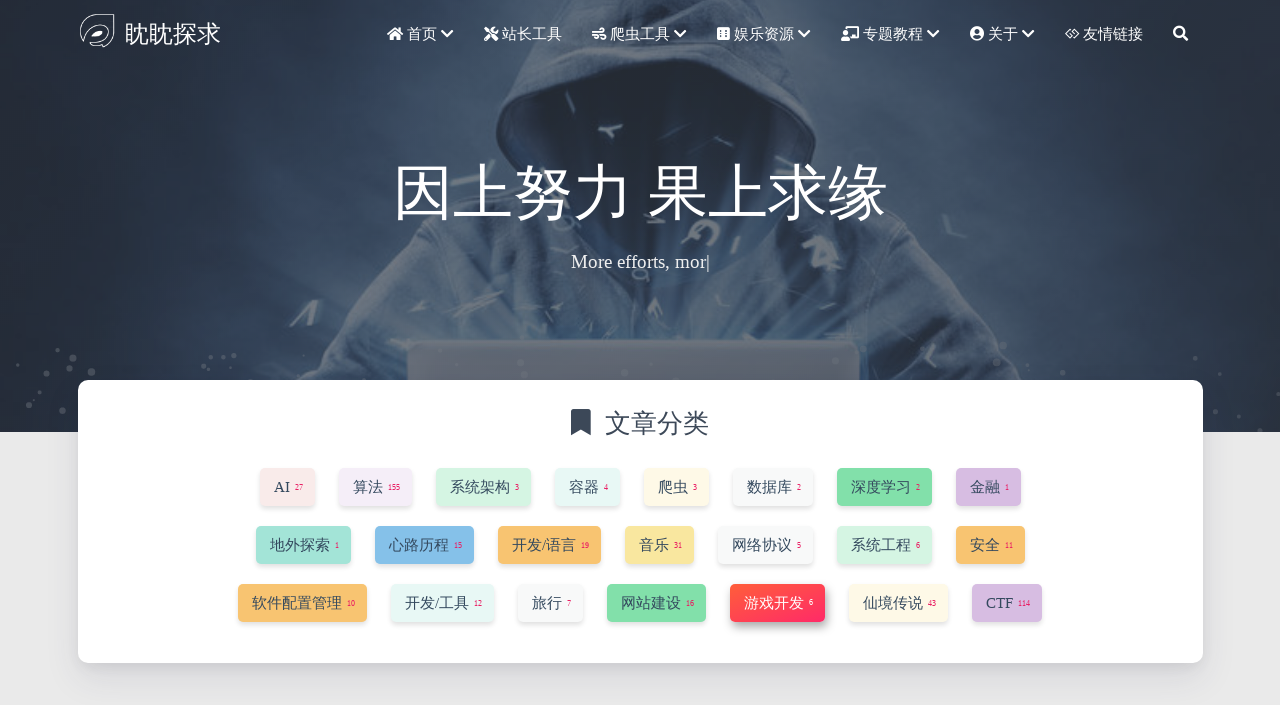

--- FILE ---
content_type: text/html; charset=utf-8
request_url: https://exp-blog.com/categories/%E6%B8%B8%E6%88%8F%E5%BC%80%E5%8F%91/
body_size: 10671
content:
<!DOCTYPE HTML>
<html lang="zh-CN">


<head>
    <meta charset="utf-8">
    <meta name="keywords" content="分类: 游戏开发, EXP BLOG IT SHARE">
    <meta name="description" content="EXP 技术博客">
    <meta http-equiv="X-UA-Compatible" content="IE=edge">
    <meta name="viewport" content="width=device-width, initial-scale=1.0, user-scalable=no">
    <meta name="renderer" content="webkit|ie-stand|ie-comp">
    <meta name="mobile-web-app-capable" content="yes">
    <meta name="format-detection" content="telephone=no">
    <meta name="apple-mobile-web-app-capable" content="yes">
    <meta name="apple-mobile-web-app-status-bar-style" content="black-translucent">
    <!-- Global site tag (gtag.js) - Google Analytics -->


    <title>分类: 游戏开发 | 眈眈探求</title>
    <link rel="icon" type="image/png" href="https://cdn.jsdelivr.net/gh/lyy289065406/exp-blog@master/favicon.png">

    <link rel="stylesheet" type="text/css" href="https://cdn.jsdelivr.net/gh/lyy289065406/exp-blog@master/libs/awesome/css/all.css">
    <link rel="stylesheet" type="text/css" href="https://cdn.jsdelivr.net/gh/lyy289065406/exp-blog@master/libs/materialize/materialize.min.css">
    <link rel="stylesheet" type="text/css" href="https://cdn.jsdelivr.net/gh/lyy289065406/exp-blog@master/libs/aos/aos.css">
    <link rel="stylesheet" type="text/css" href="https://cdn.jsdelivr.net/gh/lyy289065406/exp-blog@master/libs/animate/animate.min.css">
    <link rel="stylesheet" type="text/css" href="https://cdn.jsdelivr.net/gh/lyy289065406/exp-blog@master/libs/lightGallery/css/lightgallery.min.css">
    <link rel="stylesheet" type="text/css" href="https://cdn.jsdelivr.net/gh/lyy289065406/exp-blog@master/css/matery.css">
    <link rel="stylesheet" type="text/css" href="https://cdn.jsdelivr.net/gh/lyy289065406/exp-blog@master/css/my.css">

    <script src="https://cdn.jsdelivr.net/gh/lyy289065406/exp-blog@master/libs/jquery/jquery.min.js"></script>

    <!-- 谷歌自动广告 -->
    
        <!-- 谷歌自动广告 -->
<script async src="https://pagead2.googlesyndication.com/pagead/js/adsbygoogle.js?client=ca-pub-4642672915857408" crossorigin="anonymous"></script>

    

    <!-- 加载页面效果 -->
    <link rel="stylesheet" type="text/css" href="https://cdn.jsdelivr.net/gh/lyy289065406/exp-blog@master/css/loading.css">
<meta name="generator" content="Hexo 5.1.1"><link rel="alternate" href="/atom.xml" title="眈眈探求" type="application/atom+xml">
<link rel="stylesheet" href="/css/prism-tomorrow.css" type="text/css">
<link rel="stylesheet" href="/css/prism-line-numbers.css" type="text/css"></head>




<body>
    
    <div id="loading-box">
        <div class="loading-left-bg"></div>
        <div class="loading-right-bg"></div>
        <div class="spinner-box">
            <div class="configure-border-1">
                <div class="configure-core"></div>
            </div>
            <div class="configure-border-2">
                <div class="configure-core"></div>
            </div>
            <div class="loading-word">加载中...</div>
        </div>
    </div>
    <!-- 页面加载动画 -->
    <script>
        $(document).ready(function () {
            document.body.style.overflow = 'auto';
            document.getElementById('loading-box').classList.add("loaded")
        })
    </script>

    <header class="navbar-fixed">
    <nav id="headNav" class="bg-color nav-transparent">
        <div id="navContainer" class="nav-wrapper container">
            <div class="brand-logo">
                <a href="/" class="waves-effect waves-light">
                    
                    <img src="https://cdn.jsdelivr.net/gh/lyy289065406/exp-blog@master/medias/logo.png" class="logo-img" alt="LOGO">
                    
                    <span class="logo-span">眈眈探求</span>
                </a>
            </div>
            

<a href="#" data-target="mobile-nav" class="sidenav-trigger button-collapse"><i class="fas fa-bars"></i></a>
<ul class="right nav-menu">
  
  <li class="hide-on-med-and-down nav-item">
    
    <a href="/" class="waves-effect waves-light">

      
      <i class="fas fa-home" style="zoom: 0.6;"></i>
      
      <span>首页</span>
      <i class="fas fa-chevron-down" aria-hidden="true" style="zoom: 0.6;"></i>
    </a>
    <ul class="sub-nav menus_item_child ">
      
      <li>
        <a href="/tags">
          
          <i class="fas fa-tags" style="margin-top: -20px; zoom: 0.6;"></i>
          
          <span>标签</span>
        </a>
      </li>
      
      <li>
        <a href="/categories">
          
          <i class="fas fa-bookmark" style="margin-top: -20px; zoom: 0.6;"></i>
          
          <span>分类</span>
        </a>
      </li>
      
      <li>
        <a href="/archives">
          
          <i class="fas fa-archive" style="margin-top: -20px; zoom: 0.6;"></i>
          
          <span>归档</span>
        </a>
      </li>
      
    </ul>
    
  </li>
  
  <li class="hide-on-med-and-down nav-item">
    
    <a target="_blank" rel="noopener" href="https://exp-tools.github.io/site-package/" class="waves-effect waves-light">
      
      <i class="fas fa-tools" style="zoom: 0.6;"></i>
      
      <span>站长工具</span>
    </a>
    
  </li>
  
  <li class="hide-on-med-and-down nav-item">
    
    <a href="/" class="waves-effect waves-light">

      
      <i class="fas fa-wind" style="zoom: 0.6;"></i>
      
      <span>爬虫工具</span>
      <i class="fas fa-chevron-down" aria-hidden="true" style="zoom: 0.6;"></i>
    </a>
    <ul class="sub-nav menus_item_child ">
      
      <li>
        <a target="_blank" rel="noopener" href="https://exp-tools.github.io/threat-broadcast/">
          
          <i class="fas fa-bug" style="margin-top: -20px; zoom: 0.6;"></i>
          
          <span>威胁情报</span>
        </a>
      </li>
      
      <li>
        <a target="_blank" rel="noopener" href="https://exp-tools.github.io/steam-discount/">
          
          <i class="fab fa-steam" style="margin-top: -20px; zoom: 0.6;"></i>
          
          <span>STEAM 特惠</span>
        </a>
      </li>
      
    </ul>
    
  </li>
  
  <li class="hide-on-med-and-down nav-item">
    
    <a href="/" class="waves-effect waves-light">

      
      <i class="fas fa-dice-six" style="zoom: 0.6;"></i>
      
      <span>娱乐资源</span>
      <i class="fas fa-chevron-down" aria-hidden="true" style="zoom: 0.6;"></i>
    </a>
    <ul class="sub-nav menus_item_child ">
      
      <li>
        <a target="_blank" rel="noopener" href="https://exp-games.github.io/OldGame-Roms/">
          
          <i class="fas fa-gamepad" style="margin-top: -20px; zoom: 0.6;"></i>
          
          <span>怀旧游戏</span>
        </a>
      </li>
      
      <li>
        <a target="_blank" rel="noopener" href="https://exp-games.github.io/Pokemon-Roms/">
          
          <i class="fas fa-paw" style="margin-top: -20px; zoom: 0.6;"></i>
          
          <span>口袋妖怪</span>
        </a>
      </li>
      
      <li>
        <a target="_blank" rel="noopener" href="https://exp-res.github.io/film-tv/">
          
          <i class="fas fa-film" style="margin-top: -20px; zoom: 0.6;"></i>
          
          <span>经典影视</span>
        </a>
      </li>
      
    </ul>
    
  </li>
  
  <li class="hide-on-med-and-down nav-item">
    
    <a href="/" class="waves-effect waves-light">

      
      <i class="fas fa-chalkboard-teacher" style="zoom: 0.6;"></i>
      
      <span>专题教程</span>
      <i class="fas fa-chevron-down" aria-hidden="true" style="zoom: 0.6;"></i>
    </a>
    <ul class="sub-nav menus_item_child ">
      
      <li>
        <a href="https://exp-blog.com/categories/%E4%BB%99%E5%A2%83%E4%BC%A0%E8%AF%B4/">
          
          <i class="fas fa-gamepad" style="margin-top: -20px; zoom: 0.6;"></i>
          
          <span>仙境传说</span>
        </a>
      </li>
      
      <li>
        <a href="https://exp-blog.com/categories/AI/">
          
          <i class="fas fa-robot" style="margin-top: -20px; zoom: 0.6;"></i>
          
          <span>人工智能</span>
        </a>
      </li>
      
      <li>
        <a href="https://exp-blog.com/categories/%E9%9F%B3%E4%B9%90/">
          
          <i class="fas fa-music" style="margin-top: -20px; zoom: 0.6;"></i>
          
          <span>流行声乐</span>
        </a>
      </li>
      
      <li>
        <a href="https://exp-blog.com/safe/ctf/ctf-jie-ti-bao-gao-dao-hang/">
          
          <i class="fas fa-skull-crossbones" style="margin-top: -20px; zoom: 0.6;"></i>
          
          <span>CTF 解题报告</span>
        </a>
      </li>
      
      <li>
        <a href="https://exp-blog.com/algorithm/poj-shi-ti-fen-lei/">
          
          <i class="fas fa-square-root-alt" style="margin-top: -20px; zoom: 0.6;"></i>
          
          <span>POJ 解题报告</span>
        </a>
      </li>
      
    </ul>
    
  </li>
  
  <li class="hide-on-med-and-down nav-item">
    
    <a href="/about" class="waves-effect waves-light">

      
      <i class="fas fa-user-circle" style="zoom: 0.6;"></i>
      
      <span>关于</span>
      <i class="fas fa-chevron-down" aria-hidden="true" style="zoom: 0.6;"></i>
    </a>
    <ul class="sub-nav menus_item_child ">
      
      <li>
        <a href="/about">
          
          <i class="fas fa-user-circle" style="margin-top: -20px; zoom: 0.6;"></i>
          
          <span>关于我</span>
        </a>
      </li>
      
      <li>
        <a href="/contact">
          
          <i class="fas fa-lock" style="margin-top: -20px; zoom: 0.6;"></i>
          
          <span>文章解锁指引</span>
        </a>
      </li>
      
      <li>
        <a target="_blank" rel="noopener" href="https://github.com/sponsors/lyy289065406">
          
          <i class="fas fa-donate" style="margin-top: -20px; zoom: 0.6;"></i>
          
          <span>请我舔冻柠</span>
        </a>
      </li>
      
      <li>
        <a target="_blank" rel="noopener" href="https://lyy289065406.github.io/sponsor/">
          
          <i class="fas fa-yen-sign" style="margin-top: -20px; zoom: 0.6;"></i>
          
          <span>请我饮早茶</span>
        </a>
      </li>
      
      <li>
        <a target="_blank" rel="noopener" href="https://ko-fi.com/exppoc">
          
          <i class="fas fa-dollar-sign" style="margin-top: -20px; zoom: 0.6;"></i>
          
          <span>请我喝咖啡</span>
        </a>
      </li>
      
    </ul>
    
  </li>
  
  <li class="hide-on-med-and-down nav-item">
    
    <a href="/friends" class="waves-effect waves-light">
      
      <i class="fab fa-gg" style="zoom: 0.6;"></i>
      
      <span>友情链接</span>
    </a>
    
  </li>
  
  <li>
    <a href="#searchModal" class="modal-trigger waves-effect waves-light">
      <i id="searchIcon" class="fas fa-search" title="搜索" style="zoom: 0.85;"></i>
    </a>
  </li>
</ul>


<div id="mobile-nav" class="side-nav sidenav">

    <div class="mobile-head bg-color">
        
        <img src="https://cdn.jsdelivr.net/gh/lyy289065406/exp-blog@master/medias/logo.png" class="logo-img circle responsive-img">
        
        <div class="logo-name">眈眈探求</div>
        <div class="logo-desc">
            
            EXP 技术博客
            
        </div>
    </div>

    

    <ul class="menu-list mobile-menu-list">
        
        <li class="m-nav-item">
	  
		<a href="javascript:;">
			
				<i class="fa-fw fas fa-home"></i>
			
			首页
			<span class="m-icon"><i class="fas fa-chevron-right"></i></span>
		</a>
            <ul  style="background:  ;" >
              
                <li>

                  <a href="/tags " style="margin-left:75px">
				  
				   <i class="fa fas fa-tags" style="position: absolute;left:50px" ></i>
			      
		          <span>标签</span>
                  </a>
                </li>
              
                <li>

                  <a href="/categories " style="margin-left:75px">
				  
				   <i class="fa fas fa-bookmark" style="position: absolute;left:50px" ></i>
			      
		          <span>分类</span>
                  </a>
                </li>
              
                <li>

                  <a href="/archives " style="margin-left:75px">
				  
				   <i class="fa fas fa-archive" style="position: absolute;left:50px" ></i>
			      
		          <span>归档</span>
                  </a>
                </li>
              
            </ul>
          
        </li>
        
        <li class="m-nav-item">
	  
		<a target="_blank" rel="noopener" href="https://exp-tools.github.io/site-package/" class="waves-effect waves-light">
			
			    <i class="fa-fw fas fa-tools"></i>
			
			站长工具
		</a>
          
        </li>
        
        <li class="m-nav-item">
	  
		<a href="javascript:;">
			
				<i class="fa-fw fas fa-wind"></i>
			
			爬虫工具
			<span class="m-icon"><i class="fas fa-chevron-right"></i></span>
		</a>
            <ul  style="background:  ;" >
              
                <li>

                  <a target="_blank" rel="noopener" href="https://exp-tools.github.io/threat-broadcast/ " style="margin-left:75px">
				  
				   <i class="fa fas fa-bug" style="position: absolute;left:50px" ></i>
			      
		          <span>威胁情报</span>
                  </a>
                </li>
              
                <li>

                  <a target="_blank" rel="noopener" href="https://exp-tools.github.io/steam-discount/ " style="margin-left:75px">
				  
				   <i class="fa fab fa-steam" style="position: absolute;left:50px" ></i>
			      
		          <span>STEAM 特惠</span>
                  </a>
                </li>
              
            </ul>
          
        </li>
        
        <li class="m-nav-item">
	  
		<a href="javascript:;">
			
				<i class="fa-fw fas fa-dice-six"></i>
			
			娱乐资源
			<span class="m-icon"><i class="fas fa-chevron-right"></i></span>
		</a>
            <ul  style="background:  ;" >
              
                <li>

                  <a target="_blank" rel="noopener" href="https://exp-games.github.io/OldGame-Roms/ " style="margin-left:75px">
				  
				   <i class="fa fas fa-gamepad" style="position: absolute;left:50px" ></i>
			      
		          <span>怀旧游戏</span>
                  </a>
                </li>
              
                <li>

                  <a target="_blank" rel="noopener" href="https://exp-games.github.io/Pokemon-Roms/ " style="margin-left:75px">
				  
				   <i class="fa fas fa-paw" style="position: absolute;left:50px" ></i>
			      
		          <span>口袋妖怪</span>
                  </a>
                </li>
              
                <li>

                  <a target="_blank" rel="noopener" href="https://exp-res.github.io/film-tv/ " style="margin-left:75px">
				  
				   <i class="fa fas fa-film" style="position: absolute;left:50px" ></i>
			      
		          <span>经典影视</span>
                  </a>
                </li>
              
            </ul>
          
        </li>
        
        <li class="m-nav-item">
	  
		<a href="javascript:;">
			
				<i class="fa-fw fas fa-chalkboard-teacher"></i>
			
			专题教程
			<span class="m-icon"><i class="fas fa-chevron-right"></i></span>
		</a>
            <ul  style="background:  ;" >
              
                <li>

                  <a href="https://exp-blog.com/categories/%E4%BB%99%E5%A2%83%E4%BC%A0%E8%AF%B4/ " style="margin-left:75px">
				  
				   <i class="fa fas fa-gamepad" style="position: absolute;left:50px" ></i>
			      
		          <span>仙境传说</span>
                  </a>
                </li>
              
                <li>

                  <a href="https://exp-blog.com/categories/AI/ " style="margin-left:75px">
				  
				   <i class="fa fas fa-robot" style="position: absolute;left:50px" ></i>
			      
		          <span>人工智能</span>
                  </a>
                </li>
              
                <li>

                  <a href="https://exp-blog.com/categories/%E9%9F%B3%E4%B9%90/ " style="margin-left:75px">
				  
				   <i class="fa fas fa-music" style="position: absolute;left:50px" ></i>
			      
		          <span>流行声乐</span>
                  </a>
                </li>
              
                <li>

                  <a href="https://exp-blog.com/safe/ctf/ctf-jie-ti-bao-gao-dao-hang/ " style="margin-left:75px">
				  
				   <i class="fa fas fa-skull-crossbones" style="position: absolute;left:50px" ></i>
			      
		          <span>CTF 解题报告</span>
                  </a>
                </li>
              
                <li>

                  <a href="https://exp-blog.com/algorithm/poj-shi-ti-fen-lei/ " style="margin-left:75px">
				  
				   <i class="fa fas fa-square-root-alt" style="position: absolute;left:50px" ></i>
			      
		          <span>POJ 解题报告</span>
                  </a>
                </li>
              
            </ul>
          
        </li>
        
        <li class="m-nav-item">
	  
		<a href="javascript:;">
			
				<i class="fa-fw fas fa-user-circle"></i>
			
			关于
			<span class="m-icon"><i class="fas fa-chevron-right"></i></span>
		</a>
            <ul  style="background:  ;" >
              
                <li>

                  <a href="/about " style="margin-left:75px">
				  
				   <i class="fa fas fa-user-circle" style="position: absolute;left:50px" ></i>
			      
		          <span>关于我</span>
                  </a>
                </li>
              
                <li>

                  <a href="/contact " style="margin-left:75px">
				  
				   <i class="fa fas fa-lock" style="position: absolute;left:50px" ></i>
			      
		          <span>文章解锁指引</span>
                  </a>
                </li>
              
                <li>

                  <a target="_blank" rel="noopener" href="https://github.com/sponsors/lyy289065406 " style="margin-left:75px">
				  
				   <i class="fa fas fa-donate" style="position: absolute;left:50px" ></i>
			      
		          <span>请我舔冻柠</span>
                  </a>
                </li>
              
                <li>

                  <a target="_blank" rel="noopener" href="https://lyy289065406.github.io/sponsor/ " style="margin-left:75px">
				  
				   <i class="fa fas fa-yen-sign" style="position: absolute;left:50px" ></i>
			      
		          <span>请我饮早茶</span>
                  </a>
                </li>
              
                <li>

                  <a target="_blank" rel="noopener" href="https://ko-fi.com/exppoc " style="margin-left:75px">
				  
				   <i class="fa fas fa-dollar-sign" style="position: absolute;left:50px" ></i>
			      
		          <span>请我喝咖啡</span>
                  </a>
                </li>
              
            </ul>
          
        </li>
        
        <li class="m-nav-item">
	  
		<a href="/friends" class="waves-effect waves-light">
			
			    <i class="fa-fw fab fa-gg"></i>
			
			友情链接
		</a>
          
        </li>
        
        
        <li><div class="divider"></div></li>
        <li>
            <a href="https://github.com/lyy289065406/exp-blog" class="waves-effect waves-light" target="_blank">
                <i class="fab fa-github-square fa-fw"></i>Fork Me
            </a>
        </li>
        
    </ul>
</div>


        </div>

        
            <style>
    .nav-transparent .github-corner {
        display: none !important;
    }

    .github-corner {
        position: absolute;
        z-index: 10;
        top: 0;
        right: 0;
        border: 0;
        transform: scale(1.1);
    }

    .github-corner svg {
        color: #0f9d58;
        fill: #fff;
        height: 64px;
        width: 64px;
    }

    .github-corner:hover .octo-arm {
        animation: a 0.56s ease-in-out;
    }

    .github-corner .octo-arm {
        animation: none;
    }

    @keyframes a {
        0%,
        to {
            transform: rotate(0);
        }
        20%,
        60% {
            transform: rotate(-25deg);
        }
        40%,
        80% {
            transform: rotate(10deg);
        }
    }
</style>

<a href="https://github.com/lyy289065406/exp-blog" class="github-corner tooltipped hide-on-med-and-down" target="_blank"
   data-tooltip="Fork Me" data-position="left" data-delay="50">
    <svg viewBox="0 0 250 250" aria-hidden="true">
        <path d="M0,0 L115,115 L130,115 L142,142 L250,250 L250,0 Z"></path>
        <path d="M128.3,109.0 C113.8,99.7 119.0,89.6 119.0,89.6 C122.0,82.7 120.5,78.6 120.5,78.6 C119.2,72.0 123.4,76.3 123.4,76.3 C127.3,80.9 125.5,87.3 125.5,87.3 C122.9,97.6 130.6,101.9 134.4,103.2"
              fill="currentColor" style="transform-origin: 130px 106px;" class="octo-arm"></path>
        <path d="M115.0,115.0 C114.9,115.1 118.7,116.5 119.8,115.4 L133.7,101.6 C136.9,99.2 139.9,98.4 142.2,98.6 C133.8,88.0 127.5,74.4 143.8,58.0 C148.5,53.4 154.0,51.2 159.7,51.0 C160.3,49.4 163.2,43.6 171.4,40.1 C171.4,40.1 176.1,42.5 178.8,56.2 C183.1,58.6 187.2,61.8 190.9,65.4 C194.5,69.0 197.7,73.2 200.1,77.6 C213.8,80.2 216.3,84.9 216.3,84.9 C212.7,93.1 206.9,96.0 205.4,96.6 C205.1,102.4 203.0,107.8 198.3,112.5 C181.9,128.9 168.3,122.5 157.7,114.1 C157.9,116.9 156.7,120.9 152.7,124.9 L141.0,136.5 C139.8,137.7 141.6,141.9 141.8,141.8 Z"
              fill="currentColor" class="octo-body"></path>
    </svg>
</a>
        
    </nav>

</header>

    <div class="bg-cover pd-header about-cover">
    <div class="container">
    <div class="row">
    <div class="col s10 offset-s1 m8 offset-m2 l8 offset-l2">
        <div class="brand">
            <div class="title center-align">
                
                因上努力 果上求缘
                
            </div>

            <div class="description center-align">
                
                <span id="subtitle"></span>
                <script src="https://cdn.jsdelivr.net/npm/typed.js@2.0.11"></script>
                <script>
                    var typed = new Typed("#subtitle", {
                        strings: ['越努力，越幸运','More efforts, more fortune.'],
                        startDelay: 300,
                        typeSpeed: 100,
                        loop: true,
                        backSpeed: 50,
                        showCursor: true
                    });
                </script>
                
            </div>
        </div>
    </div>
</div>


<script>
    $('.bg-cover').css('background-image', 'url(https://cdn.jsdelivr.net/gh/lyy289065406/exp-blog@master/medias/banner/0.jpg)');
</script>


    </div>
</div>

<main class="content">

    

<div id="category-cloud" class="container chip-container">
    <div class="card">
        <div class="card-content">
            <div class="tag-title center-align">
                <i class="fas fa-bookmark"></i>&nbsp;&nbsp;文章分类
            </div>
            <div class="tag-chips">
                
                
                
                <a href="/categories/AI/" title="AI: 27">
                    <span class="chip center-align waves-effect waves-light
                             chip-default "
                            style="background-color: #F9EBEA;">AI
                        <span class="tag-length">27</span>
                    </span>
                </a>
                
                
                <a href="/categories/%E7%AE%97%E6%B3%95/" title="算法: 155">
                    <span class="chip center-align waves-effect waves-light
                             chip-default "
                            style="background-color: #F5EEF8;">算法
                        <span class="tag-length">155</span>
                    </span>
                </a>
                
                
                <a href="/categories/%E7%B3%BB%E7%BB%9F%E6%9E%B6%E6%9E%84/" title="系统架构: 3">
                    <span class="chip center-align waves-effect waves-light
                             chip-default "
                            style="background-color: #D5F5E3;">系统架构
                        <span class="tag-length">3</span>
                    </span>
                </a>
                
                
                <a href="/categories/%E5%AE%B9%E5%99%A8/" title="容器: 4">
                    <span class="chip center-align waves-effect waves-light
                             chip-default "
                            style="background-color: #E8F8F5;">容器
                        <span class="tag-length">4</span>
                    </span>
                </a>
                
                
                <a href="/categories/%E7%88%AC%E8%99%AB/" title="爬虫: 3">
                    <span class="chip center-align waves-effect waves-light
                             chip-default "
                            style="background-color: #FEF9E7;">爬虫
                        <span class="tag-length">3</span>
                    </span>
                </a>
                
                
                <a href="/categories/%E6%95%B0%E6%8D%AE%E5%BA%93/" title="数据库: 2">
                    <span class="chip center-align waves-effect waves-light
                             chip-default "
                            style="background-color: #F8F9F9;">数据库
                        <span class="tag-length">2</span>
                    </span>
                </a>
                
                
                <a href="/categories/%E6%B7%B1%E5%BA%A6%E5%AD%A6%E4%B9%A0/" title="深度学习: 2">
                    <span class="chip center-align waves-effect waves-light
                             chip-default "
                            style="background-color: #82E0AA;">深度学习
                        <span class="tag-length">2</span>
                    </span>
                </a>
                
                
                <a href="/categories/%E9%87%91%E8%9E%8D/" title="金融: 1">
                    <span class="chip center-align waves-effect waves-light
                             chip-default "
                            style="background-color: #D7BDE2;">金融
                        <span class="tag-length">1</span>
                    </span>
                </a>
                
                
                <a href="/categories/%E5%9C%B0%E5%A4%96%E6%8E%A2%E7%B4%A2/" title="地外探索: 1">
                    <span class="chip center-align waves-effect waves-light
                             chip-default "
                            style="background-color: #A3E4D7;">地外探索
                        <span class="tag-length">1</span>
                    </span>
                </a>
                
                
                <a href="/categories/%E5%BF%83%E8%B7%AF%E5%8E%86%E7%A8%8B/" title="心路历程: 15">
                    <span class="chip center-align waves-effect waves-light
                             chip-default "
                            style="background-color: #85C1E9;">心路历程
                        <span class="tag-length">15</span>
                    </span>
                </a>
                
                
                <a href="/categories/%E5%BC%80%E5%8F%91-%E8%AF%AD%E8%A8%80/" title="开发/语言: 19">
                    <span class="chip center-align waves-effect waves-light
                             chip-default "
                            style="background-color: #F8C471;">开发/语言
                        <span class="tag-length">19</span>
                    </span>
                </a>
                
                
                <a href="/categories/%E9%9F%B3%E4%B9%90/" title="音乐: 31">
                    <span class="chip center-align waves-effect waves-light
                             chip-default "
                            style="background-color: #F9E79F;">音乐
                        <span class="tag-length">31</span>
                    </span>
                </a>
                
                
                <a href="/categories/%E7%BD%91%E7%BB%9C%E5%8D%8F%E8%AE%AE/" title="网络协议: 5">
                    <span class="chip center-align waves-effect waves-light
                             chip-default "
                            style="background-color: #F8F9F9;">网络协议
                        <span class="tag-length">5</span>
                    </span>
                </a>
                
                
                <a href="/categories/%E7%B3%BB%E7%BB%9F%E5%B7%A5%E7%A8%8B/" title="系统工程: 6">
                    <span class="chip center-align waves-effect waves-light
                             chip-default "
                            style="background-color: #D5F5E3;">系统工程
                        <span class="tag-length">6</span>
                    </span>
                </a>
                
                
                <a href="/categories/%E5%AE%89%E5%85%A8/" title="安全: 11">
                    <span class="chip center-align waves-effect waves-light
                             chip-default "
                            style="background-color: #F8C471;">安全
                        <span class="tag-length">11</span>
                    </span>
                </a>
                
                
                <a href="/categories/%E8%BD%AF%E4%BB%B6%E9%85%8D%E7%BD%AE%E7%AE%A1%E7%90%86/" title="软件配置管理: 10">
                    <span class="chip center-align waves-effect waves-light
                             chip-default "
                            style="background-color: #F8C471;">软件配置管理
                        <span class="tag-length">10</span>
                    </span>
                </a>
                
                
                <a href="/categories/%E5%BC%80%E5%8F%91-%E5%B7%A5%E5%85%B7/" title="开发/工具: 12">
                    <span class="chip center-align waves-effect waves-light
                             chip-default "
                            style="background-color: #E8F8F5;">开发/工具
                        <span class="tag-length">12</span>
                    </span>
                </a>
                
                
                <a href="/categories/%E6%97%85%E8%A1%8C/" title="旅行: 7">
                    <span class="chip center-align waves-effect waves-light
                             chip-default "
                            style="background-color: #F8F9F9;">旅行
                        <span class="tag-length">7</span>
                    </span>
                </a>
                
                
                <a href="/categories/%E7%BD%91%E7%AB%99%E5%BB%BA%E8%AE%BE/" title="网站建设: 16">
                    <span class="chip center-align waves-effect waves-light
                             chip-default "
                            style="background-color: #82E0AA;">网站建设
                        <span class="tag-length">16</span>
                    </span>
                </a>
                
                
                <a href="/categories/%E6%B8%B8%E6%88%8F%E5%BC%80%E5%8F%91/" title="游戏开发: 6">
                    <span class="chip center-align waves-effect waves-light
                             chip-active "
                            style="background-color: #F5EEF8;">游戏开发
                        <span class="tag-length">6</span>
                    </span>
                </a>
                
                
                <a href="/categories/%E4%BB%99%E5%A2%83%E4%BC%A0%E8%AF%B4/" title="仙境传说: 43">
                    <span class="chip center-align waves-effect waves-light
                             chip-default "
                            style="background-color: #FEF9E7;">仙境传说
                        <span class="tag-length">43</span>
                    </span>
                </a>
                
                
                <a href="/categories/CTF/" title="CTF: 114">
                    <span class="chip center-align waves-effect waves-light
                             chip-default "
                            style="background-color: #D7BDE2;">CTF
                        <span class="tag-length">114</span>
                    </span>
                </a>
                
                
            </div>
        </div>
    </div>
</div>


    

    <article id="articles" class="container articles">
        <div class="row tags-posts">
            
            <div class="article tag-post col s12 m6 l4" data-aos="zoom-in">
                <div class="card">
                    <a href="/game/switch/retroarch-sop/">
                        <div class="card-image tag-image">
                            
                            <img src="/images/article/game/switch/RetroArch.jpg" class="responsive-img" alt="Switch RetroArch 万能模拟器安装使用笔记">
                            
                            <span class="card-title">Switch RetroArch 万能模拟器安装使用笔记</span>
                        </div>
                    </a>
                    <div class="card-content article-content">
                        <div class="summary block-with-text">
                            
                                RetroArch 覆盖了八十年代到千禧年间的大部分复古游戏系统，包括任天堂、索尼、世嘉等，可以令吃灰的 Switch 秒变怀旧经典掌机 ...
                            
                        </div>
                        <div class="publish-info">
                            <span class="publish-date">
                                <i class="far fa-clock fa-fw icon-date"></i>2025-11-01
                            </span>
                            <span class="publish-author">
                                
                                <i class="fas fa-bookmark fa-fw icon-category"></i>
                                
                                <a href="/categories/%E6%B8%B8%E6%88%8F%E5%BC%80%E5%8F%91/" class="post-category">
                                    游戏开发
                                </a>
                                
                                
                            </span>
                        </div>
                    </div>

                    
                    <div class="card-action article-tags">
                        
                            <a href="/tags/Switch/">
                                
                                    <span class="chip bg-color">Switch</span>
                                
                            </a>
                        
                            <a href="/tags/RetroArch/">
                                
                                    <span class="chip bg-color">RetroArch</span>
                                
                            </a>
                        
                            <a href="/tags/RA/">
                                
                                    <span class="chip bg-color">RA</span>
                                
                            </a>
                        
                    </div>
                    
                </div>
            </div>
            
            <div class="article tag-post col s12 m6 l4" data-aos="zoom-in">
                <div class="card">
                    <a href="/game/switch/dbi-install-games/">
                        <div class="card-image tag-image">
                            
                            <img src="/images/article/game/switch/install_games.jpg" class="responsive-img" alt="Switch 使用 DBI 安装免费游戏笔记">
                            
                            <span class="card-title">Switch 使用 DBI 安装免费游戏笔记</span>
                        </div>
                    </a>
                    <div class="card-content article-content">
                        <div class="summary block-with-text">
                            
                                Switch 压箱底吃灰太久，几乎都忘记如何安装游戏了，本文详细记录了如何使用 DBI 安装/卸载游戏的过程。
                            
                        </div>
                        <div class="publish-info">
                            <span class="publish-date">
                                <i class="far fa-clock fa-fw icon-date"></i>2025-10-25
                            </span>
                            <span class="publish-author">
                                
                                <i class="fas fa-bookmark fa-fw icon-category"></i>
                                
                                <a href="/categories/%E6%B8%B8%E6%88%8F%E5%BC%80%E5%8F%91/" class="post-category">
                                    游戏开发
                                </a>
                                
                                
                            </span>
                        </div>
                    </div>

                    
                    <div class="card-action article-tags">
                        
                            <a href="/tags/Switch/">
                                
                                    <span class="chip bg-color">Switch</span>
                                
                            </a>
                        
                            <a href="/tags/DBI/">
                                
                                    <span class="chip bg-color">DBI</span>
                                
                            </a>
                        
                            <a href="/tags/MTP/">
                                
                                    <span class="chip bg-color">MTP</span>
                                
                            </a>
                        
                    </div>
                    
                </div>
            </div>
            
            <div class="article tag-post col s12 m6 l4" data-aos="zoom-in">
                <div class="card">
                    <a href="/game/switch/atmosphere-firmware-upgrade/">
                        <div class="card-image tag-image">
                            
                            <img src="/images/article/game/switch/upgrade.jpg" class="responsive-img" alt="Switch 大气层与系统版本升级笔记">
                            
                            <span class="card-title">Switch 大气层与系统版本升级笔记</span>
                        </div>
                    </a>
                    <div class="card-content article-content">
                        <div class="summary block-with-text">
                            
                                《宝可梦传说Z-A》已于 2025-10-16 在全球同步发售，虽然支持 Switch 1/2 两个平台，但是要求系统版本至少 20.5.0 以上，因此如何升级大气层和系统版本成为了大多数同学迫切需要解决的问题 ...
                            
                        </div>
                        <div class="publish-info">
                            <span class="publish-date">
                                <i class="far fa-clock fa-fw icon-date"></i>2025-10-25
                            </span>
                            <span class="publish-author">
                                
                                <i class="fas fa-bookmark fa-fw icon-category"></i>
                                
                                <a href="/categories/%E6%B8%B8%E6%88%8F%E5%BC%80%E5%8F%91/" class="post-category">
                                    游戏开发
                                </a>
                                
                                
                            </span>
                        </div>
                    </div>

                    
                    <div class="card-action article-tags">
                        
                            <a href="/tags/Switch/">
                                
                                    <span class="chip bg-color">Switch</span>
                                
                            </a>
                        
                            <a href="/tags/Atmosphere/">
                                
                                    <span class="chip bg-color">Atmosphere</span>
                                
                            </a>
                        
                            <a href="/tags/Firmware/">
                                
                                    <span class="chip bg-color">Firmware</span>
                                
                            </a>
                        
                    </div>
                    
                </div>
            </div>
            
            <div class="article tag-post col s12 m6 l4" data-aos="zoom-in">
                <div class="card">
                    <a href="/game/oldgame/run-richman4-on-steamdeck/">
                        <div class="card-image tag-image">
                            
                            <img src="/images/article/game/oldgame/richman4.jpg" class="responsive-img" alt="如何在 SteamDeck 上运行《大富翁4》？">
                            
                            <span class="card-title">如何在 SteamDeck 上运行《大富翁4》？</span>
                        </div>
                    </a>
                    <div class="card-content article-content">
                        <div class="summary block-with-text">
                            
                                《大富翁4》是很多人童年最喜欢的多人同台桌游，前几年在 steam 上架了，本来以为能在线联机，却发现只是一次暴力移植，不但没有做平台的兼容性改造、分辨率还是 20 年前的样子，你要是不会改参数，甚至在 SteamDeck 都打不开游戏 ...
                            
                        </div>
                        <div class="publish-info">
                            <span class="publish-date">
                                <i class="far fa-clock fa-fw icon-date"></i>2024-08-12
                            </span>
                            <span class="publish-author">
                                
                                <i class="fas fa-bookmark fa-fw icon-category"></i>
                                
                                <a href="/categories/%E6%B8%B8%E6%88%8F%E5%BC%80%E5%8F%91/" class="post-category">
                                    游戏开发
                                </a>
                                
                                
                            </span>
                        </div>
                    </div>

                    
                    <div class="card-action article-tags">
                        
                            <a href="/tags/SD/">
                                
                                    <span class="chip bg-color">SD</span>
                                
                            </a>
                        
                            <a href="/tags/SteamDeck/">
                                
                                    <span class="chip bg-color">SteamDeck</span>
                                
                            </a>
                        
                            <a href="/tags/RichMan4/">
                                
                                    <span class="chip bg-color">RichMan4</span>
                                
                            </a>
                        
                            <a href="/tags/%E5%A4%A7%E5%AF%8C%E7%BF%814/">
                                
                                    <span class="chip bg-color">大富翁4</span>
                                
                            </a>
                        
                    </div>
                    
                </div>
            </div>
            
            <div class="article tag-post col s12 m6 l4" data-aos="zoom-in">
                <div class="card">
                    <a href="/game/oldgame/run-dash2-on-steamdeck/">
                        <div class="card-image tag-image">
                            
                            <img src="/images/article/game/oldgame/dash2.png" class="responsive-img" alt="掌机汉化！洛克人Dash2-庞大的遗产！">
                            
                            <span class="card-title">掌机汉化！洛克人Dash2-庞大的遗产！</span>
                        </div>
                    </a>
                    <div class="card-content article-content">
                        <div class="summary block-with-text">
                            
                                洛克人 Dash 是 CAPCOM 首次完全 3D 化的系列，尤其是 Dash2 可以说是一代神作。官方同时推出了 PSP 和 PC 两个版本，可惜只有 PC 被民间汉化了；而且之后随着官宣 Dash3 夭折、Dash 系列也被玩家遗忘，掌机汉化始终遥遥无期 ...
                            
                        </div>
                        <div class="publish-info">
                            <span class="publish-date">
                                <i class="far fa-clock fa-fw icon-date"></i>2024-08-11
                            </span>
                            <span class="publish-author">
                                
                                <i class="fas fa-bookmark fa-fw icon-category"></i>
                                
                                <a href="/categories/%E6%B8%B8%E6%88%8F%E5%BC%80%E5%8F%91/" class="post-category">
                                    游戏开发
                                </a>
                                
                                
                            </span>
                        </div>
                    </div>

                    
                    <div class="card-action article-tags">
                        
                            <a href="/tags/SD/">
                                
                                    <span class="chip bg-color">SD</span>
                                
                            </a>
                        
                            <a href="/tags/SteamDeck/">
                                
                                    <span class="chip bg-color">SteamDeck</span>
                                
                            </a>
                        
                            <a href="/tags/Dash2/">
                                
                                    <span class="chip bg-color">Dash2</span>
                                
                            </a>
                        
                            <a href="/tags/%E6%B4%9B%E5%85%8B%E4%BA%BA/">
                                
                                    <span class="chip bg-color">洛克人</span>
                                
                            </a>
                        
                    </div>
                    
                </div>
            </div>
            
            <div class="article tag-post col s12 m6 l4" data-aos="zoom-in">
                <div class="card">
                    <a href="/game/3ds/3ds-renovation-notes/">
                        <div class="card-image tag-image">
                            
                            <img src="/images/article/game/3ds/3ds.webp" class="responsive-img" alt="3DS 翻新改造笔记">
                            
                            <span class="card-title">3DS 翻新改造笔记</span>
                        </div>
                    </a>
                    <div class="card-content article-content">
                        <div class="summary block-with-text">
                            
                                最近把 8 年前吃灰的 3DS 翻出来了，打算改造为 3DS + NDS + GBA + FC 四合一掌机，因为改造过程有点心酸，特此记录下来 ...
                            
                        </div>
                        <div class="publish-info">
                            <span class="publish-date">
                                <i class="far fa-clock fa-fw icon-date"></i>2024-05-12
                            </span>
                            <span class="publish-author">
                                
                                <i class="fas fa-bookmark fa-fw icon-category"></i>
                                
                                <a href="/categories/%E6%B8%B8%E6%88%8F%E5%BC%80%E5%8F%91/" class="post-category">
                                    游戏开发
                                </a>
                                
                                
                            </span>
                        </div>
                    </div>

                    
                    <div class="card-action article-tags">
                        
                            <a href="/tags/3DS/">
                                
                                    <span class="chip bg-color">3DS</span>
                                
                            </a>
                        
                            <a href="/tags/%E7%A0%B4%E8%A7%A3/">
                                
                                    <span class="chip bg-color">破解</span>
                                
                            </a>
                        
                            <a href="/tags/%E6%94%B9%E9%80%A0/">
                                
                                    <span class="chip bg-color">改造</span>
                                
                            </a>
                        
                            <a href="/tags/%E6%A8%A1%E6%8B%9F%E5%99%A8/">
                                
                                    <span class="chip bg-color">模拟器</span>
                                
                            </a>
                        
                    </div>
                    
                </div>
            </div>
            
        </div>
    </article>
</main>




    <footer class="page-footer bg-color">
    
    <div class="container row center-align" style="margin-bottom: 15px !important;">
        <div class="col s12 m8 l8 copy-right">
            Copyright&nbsp;&copy;
            
                <span id="year">2018-2026</span>
            
            <span id="year">2018</span>
            <a href="/about" target="_blank">EXP</a>
            |&nbsp;Powered by&nbsp;<a href="https://hexo.io/" target="_blank">Hexo</a>
            |&nbsp;Theme&nbsp;<a href="https://github.com/blinkfox/hexo-theme-matery" target="_blank">Matery</a>
            <br>
            
            &nbsp;<i class="fas fa-chart-area"></i>&nbsp;站点总字数:&nbsp;<span
                class="white-color">875.8k</span>&nbsp;字
            
            
            
            
            
            
            <span id="busuanzi_container_site_pv">
                |&nbsp;<i class="far fa-eye"></i>&nbsp;总访问量:&nbsp;<span id="busuanzi_value_site_pv"
                    class="white-color"></span>&nbsp;次
            </span>
            
            
            <span id="busuanzi_container_site_uv">
                |&nbsp;<i class="fas fa-users"></i>&nbsp;总访问人数:&nbsp;<span id="busuanzi_value_site_uv"
                    class="white-color"></span>&nbsp;人
            </span>
            
            <br>
            
            <span id="sitetime">载入运行时间...</span>
            <script>
                function siteTime() {
                    var seconds = 1000;
                    var minutes = seconds * 60;
                    var hours = minutes * 60;
                    var days = hours * 24;
                    var years = days * 365;
                    var today = new Date();
                    var startYear = "2018";
                    var startMonth = "7";
                    var startDate = "1";
                    var startHour = "0";
                    var startMinute = "0";
                    var startSecond = "0";
                    var todayYear = today.getFullYear();
                    var todayMonth = today.getMonth() + 1;
                    var todayDate = today.getDate();
                    var todayHour = today.getHours();
                    var todayMinute = today.getMinutes();
                    var todaySecond = today.getSeconds();
                    var t1 = Date.UTC(startYear, startMonth, startDate, startHour, startMinute, startSecond);
                    var t2 = Date.UTC(todayYear, todayMonth, todayDate, todayHour, todayMinute, todaySecond);
                    var diff = t2 - t1;
                    var diffYears = Math.floor(diff / years);
                    var diffDays = Math.floor((diff / days) - diffYears * 365);
                    var diffHours = Math.floor((diff - (diffYears * 365 + diffDays) * days) / hours);
                    var diffMinutes = Math.floor((diff - (diffYears * 365 + diffDays) * days - diffHours * hours) /
                        minutes);
                    var diffSeconds = Math.floor((diff - (diffYears * 365 + diffDays) * days - diffHours * hours -
                        diffMinutes * minutes) / seconds);
                    if (startYear == todayYear) {
                        document.getElementById("year").innerHTML = todayYear;
                        document.getElementById("sitetime").innerHTML = "本站已安全运行 " + diffDays + " 天 " + diffHours +
                            " 小时 " + diffMinutes + " 分钟 " + diffSeconds + " 秒";
                    } else {
                        document.getElementById("year").innerHTML = startYear + " - " + todayYear;
                        document.getElementById("sitetime").innerHTML = "本站已安全运行 " + diffYears + " 年 " + diffDays +
                            " 天 " + diffHours + " 小时 " + diffMinutes + " 分钟 " + diffSeconds + " 秒";
                    }
                }
                setInterval(siteTime, 1000);
            </script>
            
            <br>
            
            <span id="icp"><img src="https://cdn.jsdelivr.net/gh/lyy289065406/exp-blog@master/medias/icp.png" style="vertical-align: text-bottom;" />
                <a href="https://beian.miit.gov.cn/" target="_blank">粤 ICP 备 00000000 号</a>
            </span>
            
        </div>
        <div class="col s12 m4 l4 social-link social-statis">
    <a href="https://github.com/lyy289065406" class="tooltipped" target="_blank" data-tooltip="访问我的 GitHub" data-position="top" data-delay="50">
        <i class="fab fa-github"></i>
    </a>



    <a href="mailto:exp.lqb@foxmail.com" class="tooltipped" target="_blank" data-tooltip="邮件联系我" data-position="top" data-delay="50">
        <i class="fas fa-envelope-open"></i>
    </a>







    <a href="tencent://AddContact/?fromId=50&fromSubId=1&subcmd=all&uin=289065406" class="tooltipped" target="_blank" data-tooltip="QQ联系我: 289065406" data-position="top" data-delay="50">
        <i class="fab fa-qq"></i>
    </a>







    <a href="javascript:;" class="wechat-link">
        <i class="fab fa-weixin"></i>
        <div class="wechat-qrcode">
            关注我的微信：
            <img src="/images/logo/exp-blog-wechat.jpg" alt="微信二维码">
        </div>
    </a>
      



    <a href="/atom.xml" class="tooltipped" target="_blank" data-tooltip="RSS 订阅" data-position="top" data-delay="50">
        <i class="fas fa-rss"></i>
    </a>

</div>
    </div>
</footer>

<div class="progress-bar"></div>


    <!-- 搜索遮罩框 -->
<div id="searchModal" class="modal">
    <div class="modal-content">
        <div class="search-header">
            <span class="title"><i class="fas fa-search"></i>&nbsp;&nbsp;搜索</span>
            <input type="search" id="searchInput" name="s" placeholder="请输入搜索的关键字"
                   class="search-input">
        </div>
        <div id="searchResult"></div>
    </div>
</div>

<script type="text/javascript">
$(function () {
    var searchFunc = function (path, search_id, content_id) {
        'use strict';
        $.ajax({
            url: path,
            dataType: "xml",
            success: function (xmlResponse) {
                // get the contents from search data
                var datas = $("entry", xmlResponse).map(function () {
                    return {
                        title: $("title", this).text(),
                        content: $("content", this).text(),
                        url: $("url", this).text()
                    };
                }).get();
                var $input = document.getElementById(search_id);
                var $resultContent = document.getElementById(content_id);
                $input.addEventListener('input', function () {
                    var str = '<ul class=\"search-result-list\">';
                    var keywords = this.value.trim().toLowerCase().split(/[\s\-]+/);
                    $resultContent.innerHTML = "";
                    if (this.value.trim().length <= 0) {
                        return;
                    }
                    // perform local searching
                    datas.forEach(function (data) {
                        var isMatch = true;
                        var data_title = data.title.trim().toLowerCase();
                        var data_content = data.content.trim().replace(/<[^>]+>/g, "").toLowerCase();
                        var data_url = data.url;
                        data_url = data_url.indexOf('/') === 0 ? data.url : '/' + data_url;
                        var index_title = -1;
                        var index_content = -1;
                        var first_occur = -1;
                        // only match artiles with not empty titles and contents
                        if (data_title !== '' && data_content !== '') {
                            keywords.forEach(function (keyword, i) {
                                index_title = data_title.indexOf(keyword);
                                index_content = data_content.indexOf(keyword);
                                if (index_title < 0 && index_content < 0) {
                                    isMatch = false;
                                } else {
                                    if (index_content < 0) {
                                        index_content = 0;
                                    }
                                    if (i === 0) {
                                        first_occur = index_content;
                                    }
                                }
                            });
                        }
                        // show search results
                        if (isMatch) {
                            str += "<li><a href='" + data_url + "' class='search-result-title'>" + data_title + "</a>";
                            var content = data.content.trim().replace(/<[^>]+>/g, "");
                            if (first_occur >= 0) {
                                // cut out 100 characters
                                var start = first_occur - 20;
                                var end = first_occur + 80;
                                if (start < 0) {
                                    start = 0;
                                }
                                if (start === 0) {
                                    end = 100;
                                }
                                if (end > content.length) {
                                    end = content.length;
                                }
                                var match_content = content.substr(start, end);
                                // highlight all keywords
                                keywords.forEach(function (keyword) {
                                    var regS = new RegExp(keyword, "gi");
                                    match_content = match_content.replace(regS, "<em class=\"search-keyword\">" + keyword + "</em>");
                                });

                                str += "<p class=\"search-result\">" + match_content + "...</p>"
                            }
                            str += "</li>";
                        }
                    });
                    str += "</ul>";
                    $resultContent.innerHTML = str;
                });
            }
        });
    };

    searchFunc('/search.xml', 'searchInput', 'searchResult');
});
</script>

    <!-- 回到顶部按钮 -->
<div id="backTop" class="top-scroll">
    <a class="btn-floating btn-large waves-effect waves-light" href="#!">
        <i class="fas fa-arrow-up"></i>
    </a>
</div>


    <script src="https://cdn.jsdelivr.net/gh/lyy289065406/exp-blog@master/libs/materialize/materialize.min.js"></script>
    <script src="https://cdn.jsdelivr.net/gh/lyy289065406/exp-blog@master/libs/masonry/masonry.pkgd.min.js"></script>
    <script src="https://cdn.jsdelivr.net/gh/lyy289065406/exp-blog@master/libs/aos/aos.js"></script>
    <script src="https://cdn.jsdelivr.net/gh/lyy289065406/exp-blog@master/libs/scrollprogress/scrollProgress.min.js"></script>
    <script src="https://cdn.jsdelivr.net/gh/lyy289065406/exp-blog@master/libs/lightGallery/js/lightgallery-all.min.js"></script>
    <script src="https://cdn.jsdelivr.net/gh/lyy289065406/exp-blog@master/js/matery.js"></script>

    <!-- Baidu Analytics -->

    <!-- Baidu Push -->

<script>
    (function () {
        var bp = document.createElement('script');
        var curProtocol = window.location.protocol.split(':')[0];
        if (curProtocol === 'https') {
            bp.src = 'https://zz.bdstatic.com/linksubmit/push.js';
        } else {
            bp.src = 'http://push.zhanzhang.baidu.com/push.js';
        }
        var s = document.getElementsByTagName("script")[0];
        s.parentNode.insertBefore(bp, s);
    })();
</script>

    
    <script src="https://cdn.jsdelivr.net/gh/lyy289065406/exp-blog@master/libs/others/clicklove.js" async="async"></script>
    
    
    <script async src="https://cdn.jsdelivr.net/gh/lyy289065406/exp-blog@master/libs/others/busuanzi.pure.mini.js"></script>
    

    

    

	
    

    

    
    <script type="text/javascript" src="https://cdn.jsdelivr.net/gh/lyy289065406/exp-blog@master/libs/background/ribbon-dynamic.js" async="async"></script>
    

    
    <script src="https://cdn.jsdelivr.net/gh/lyy289065406/exp-blog@master/libs/instantpage/instantpage.js" type="module"></script>
    

    <!-- 上升气泡特效 -->
    
        <!-- 上升气泡特效 -->
<script type="text/javascript">
    var windowWidth = $(window).width();
    document.write(
        '<script type="text/javascript" src="https://cdn.jsdelivr.net/gh/lyy289065406/exp-blog@master/libs/others/buble.js"><\/script>'
    );
</script>
    
</body>

</html>


--- FILE ---
content_type: text/html; charset=utf-8
request_url: https://www.google.com/recaptcha/api2/aframe
body_size: 268
content:
<!DOCTYPE HTML><html><head><meta http-equiv="content-type" content="text/html; charset=UTF-8"></head><body><script nonce="h4Eom2ZAtzUxrSXNFEMqIQ">/** Anti-fraud and anti-abuse applications only. See google.com/recaptcha */ try{var clients={'sodar':'https://pagead2.googlesyndication.com/pagead/sodar?'};window.addEventListener("message",function(a){try{if(a.source===window.parent){var b=JSON.parse(a.data);var c=clients[b['id']];if(c){var d=document.createElement('img');d.src=c+b['params']+'&rc='+(localStorage.getItem("rc::a")?sessionStorage.getItem("rc::b"):"");window.document.body.appendChild(d);sessionStorage.setItem("rc::e",parseInt(sessionStorage.getItem("rc::e")||0)+1);localStorage.setItem("rc::h",'1768951233600');}}}catch(b){}});window.parent.postMessage("_grecaptcha_ready", "*");}catch(b){}</script></body></html>

--- FILE ---
content_type: application/javascript; charset=utf-8
request_url: https://cdn.jsdelivr.net/gh/lyy289065406/exp-blog@master/js/matery.js
body_size: 1664
content:
$(function () {
    /**
     * 添加文章卡片hover效果.
     */
    let articleCardHover = function () {
        let animateClass = 'animated pulse';
        $('article .article').hover(function () {
            $(this).addClass(animateClass);
        }, function () {
            $(this).removeClass(animateClass);
        });
    };
    articleCardHover();

    /*菜单切换*/
    $('.sidenav').sidenav();

    /* 修复文章卡片 div 的宽度. */
    let fixPostCardWidth = function (srcId, targetId) {
        let srcDiv = $('#' + srcId);
        if (srcDiv.length === 0) {
            return;
        }

        let w = srcDiv.width();
        if (w >= 450) {
            w = w + 21;
        } else if (w >= 350 && w < 450) {
            w = w + 18;
        } else if (w >= 300 && w < 350) {
            w = w + 16;
        } else {
            w = w + 14;
        }
        $('#' + targetId).width(w);
    };

    /**
     * 修复footer部分的位置，使得在内容比较少时，footer也会在底部.
     */
    let fixFooterPosition = function () {
        $('.content').css('min-height', window.innerHeight - 165);
    };

    /**
     * 修复样式.
     */
    let fixStyles = function () {
        fixPostCardWidth('navContainer');
        fixPostCardWidth('artDetail', 'prenext-posts');
        fixFooterPosition();
    };
    fixStyles();

    /*调整屏幕宽度时重新设置文章列的宽度，修复小间距问题*/
    $(window).resize(function () {
        fixStyles();
    });

    /*初始化瀑布流布局*/
    $('#articles').masonry({
        itemSelector: '.article'
    });

    AOS.init({
        easing: 'ease-in-out-sine',
        duration: 700,
        delay: 100
    });

    /*文章内容详情的一些初始化特性*/
    let articleInit = function () {
        $('#articleContent a').attr('target', '_blank');

        $('#articleContent img').each(function () {
            let imgPath = $(this).attr('src');
            $(this).wrap('<div class="img-item" data-src="' + imgPath + '" data-sub-html=".caption"></div>');
            // 图片添加阴影
            $(this).addClass("img-shadow img-margin");
            // 图片添加字幕
            let alt = $(this).attr('alt');
            let title = $(this).attr('title');
            let captionText = "";
            // 如果alt为空，title来替
            if (alt === undefined || alt === "") {
                if (title !== undefined && title !== "") {
                    captionText = title;
                }
            } else {
                captionText = alt;
            }
            // 字幕不空，添加之
            if (captionText !== "") {
                let captionDiv = document.createElement('div');
                captionDiv.className = 'caption';
                let captionEle = document.createElement('b');
                captionEle.className = 'center-caption';
                captionEle.innerText = captionText;
                captionDiv.appendChild(captionEle);
                this.insertAdjacentElement('afterend', captionDiv)
            }
        });
        $('#articleContent, #myGallery').lightGallery({
            selector: '.img-item',
            // 启用字幕
            subHtmlSelectorRelative: true
        });

        // progress bar init
        const progressElement = window.document.querySelector('.progress-bar');
        if (progressElement) {
            new ScrollProgress((x, y) => {
                progressElement.style.width = y * 100 + '%';
            });
        }
    };
    articleInit();

    $('.modal').modal();

    /*回到顶部*/
    $('#backTop').click(function () {
        $('body,html').animate({ scrollTop: 0 }, 400);
        return false;
    });

    /*监听滚动条位置*/
    let $nav = $('#headNav');
    let $backTop = $('.top-scroll');
    // 当页面处于文章中部的时候刷新页面，因为此时无滚动，所以需要判断位置,给导航加上绿色。
    showOrHideNavBg($(window).scrollTop());
    $(window).scroll(function () {
        /* 回到顶部按钮根据滚动条的位置的显示和隐藏.*/
        let scroll = $(window).scrollTop();
        showOrHideNavBg(scroll);
    });

    function showOrHideNavBg(position) {
        let showPosition = 100;
        if (position < showPosition) {
            $nav.addClass('nav-transparent');
            $backTop.slideUp(300);
        } else {
            $nav.removeClass('nav-transparent');
            $backTop.slideDown(300);
        }
    }


    $(".nav-menu>li").hover(function () {
        $(this).children('ul').stop(true, true).show();
        $(this).addClass('nav-show').siblings('li').removeClass('nav-show');

    }, function () {
        $(this).children('ul').stop(true, true).hide();
        $('.nav-item.nav-show').removeClass('nav-show');
    })

    $('.m-nav-item>a').on('click', function () {
        if ($(this).next('ul').css('display') == "none") {
            $('.m-nav-item').children('ul').slideUp(300);
            $(this).next('ul').slideDown(100);
            $(this).parent('li').addClass('m-nav-show').siblings('li').removeClass('m-nav-show');
        } else {
            $(this).next('ul').slideUp(100);
            $('.m-nav-item.m-nav-show').removeClass('m-nav-show');
        }
    });

    // 初始化加载 tooltipped.
    $('.tooltipped').tooltip();

    // 自动启用黑夜模式
    // setTimeout(function () {
    //     if (
    //         (new Date().getHours() >= 20 || new Date().getHours() < 7) &&
    //         !$("body").hasClass("DarkMode")
    //     ) {
    //         document.body.classList.add("DarkMode");
    //         $("#sum-moon-icon").addClass("fa-sun").removeClass("fa-moon");
    //     }
    // }, 2000);

});


--- FILE ---
content_type: application/javascript; charset=utf-8
request_url: https://cdn.jsdelivr.net/gh/lyy289065406/exp-blog@master/libs/others/buble.js
body_size: 300
content:
// 上升的气泡
function buble() {
    $('.carousel-item, .pd-header').circleMagic({
        radius: 10,
        density: .2,
        color: 'rgba(255,255,255,.4)',
        clearOffset: 0.99
    });
} ! function (p) {
    p.fn.circleMagic = function (t) {
        var o, a, n, r, e = !0,
            i = [],
            d = p.extend({
                color: "rgba(255,0,0,.5)",
                radius: 10,
                density: .3,
                clearOffset: .2
            }, t),
            l = this[0];
        function c() {
            e = !(document.body.scrollTop > a)
        }
        function s() {
            o = l.clientWidth, a = l.clientHeight, l.height = a + "px", n.width = o, n.height = a
        }
        function h() {
            if (e)
                for (var t in r.clearRect(0, 0, o, a), i) i[t].draw();
            requestAnimationFrame(h)
        }
        function f() {
            var t = this;
            function e() {
                t.pos.x = Math.random() * o, t.pos.y = a + 100 * Math.random(), t.alpha = .1 + Math.random() * d.clearOffset,
                    t.scale = .1 + .3 * Math.random(), t.speed = Math.random(), "random" === d.color ? t.color =
                        "rgba(" + Math.floor(255 * Math.random()) + ", " + Math.floor(0 * Math.random()) + ", " + Math.floor(
                            0 * Math.random()) + ", " + Math.random().toPrecision(2) + ")" : t.color = d.color
            }
            t.pos = {}, e(), this.draw = function () {
                t.alpha <= 0 && e(), t.pos.y -= t.speed, t.alpha -= 5e-4, r.beginPath(), r.arc(t.pos.x, t.pos.y,
                    t.scale * d.radius, 0, 2 * Math.PI, !1), r.fillStyle = t.color, r.fill(), r.closePath()
            }
        } ! function () {
            o = l.offsetWidth, a = l.offsetHeight,
                function () {
                    var t = document.createElement("canvas");
                    t.id = "canvas";
                    t.style.top = 0;
                    t.style.left = 0
                    t.style.right = 0
                    t.style.zIndex = 0;
                    t.style.position = "absolute";

                    l.appendChild(t);
                    t.parentElement.style.overflow = "hidden"
                }(), (n = document.getElementById("canvas")).width = o, n.height = a, r = n.getContext("2d");
            for (var t = 0; t < o * d.density; t++) {
                var e = new f;
                i.push(e)
            }
            h()
        }(), window.addEventListener("scroll", c, !1), window.addEventListener("resize", s, !1)
    }
}(jQuery);
buble()

--- FILE ---
content_type: application/javascript; charset=utf-8
request_url: https://cdn.jsdelivr.net/gh/lyy289065406/exp-blog@master/libs/background/ribbon-dynamic.js
body_size: 1736
content:
"object" == typeof window && (window.Ribbons = function () {
    var t = window,
        i = document.body,
        n = document.documentElement,
        o = function () {
            if (1 === arguments.length) {
                if (Array.isArray(arguments[0])) {
                    var t = Math.round(o(0, arguments[0].length - 1));
                    return arguments[0][t]
                }
                return o(0, arguments[0])
            }
            return 2 === arguments.length ? Math.random() * (arguments[1] - arguments[0]) + arguments[0] : 0
        },
        s = function (o) {
            var s = Math.max(0, t.innerWidth || n.clientWidth || i.clientWidth || 0),
                h = Math.max(0, t.innerHeight || n.clientHeight || i.clientHeight || 0),
                e = Math.max(0, t.pageXOffset || n.scrollLeft || i.scrollLeft || 0) - (n.clientLeft || 0),
                a = Math.max(0, t.pageYOffset || n.scrollTop || i.scrollTop || 0) - (n.clientTop || 0);
            return {
                width: s,
                height: h,
                ratio: s / h,
                centerx: s / 2,
                centery: h / 2,
                scrollx: e,
                scrolly: a
            }
        },
        h = function (t, i) {
            this.x = 0, this.y = 0, this.set(t, i)
        };
    h.prototype = {
        constructor: h,
        set: function (t, i) {
            this.x = t || 0, this.y = i || 0
        },
        copy: function (t) {
            return this.x = t.x || 0, this.y = t.y || 0, this
        },
        multiply: function (t, i) {
            return this.x *= t || 1, this.y *= i || 1, this
        },
        divide: function (t, i) {
            return this.x /= t || 1, this.y /= i || 1, this
        },
        add: function (t, i) {
            return this.x += t || 0, this.y += i || 0, this
        },
        subtract: function (t, i) {
            return this.x -= t || 0, this.y -= i || 0, this
        },
        clampX: function (t, i) {
            return this.x = Math.max(t, Math.min(this.x, i)), this
        },
        clampY: function (t, i) {
            return this.y = Math.max(t, Math.min(this.y, i)), this
        },
        flipX: function () {
            return this.x *= -1, this
        },
        flipY: function () {
            return this.y *= -1, this
        }
    };
    var e = function (t) {
        this._canvas = null, this._context = null, this._sto = null, this._width = 0, this._height = 0, this._scroll = 0, this._ribbons = [], this._options = {
            colorSaturation: "80%",
            colorBrightness: "60%",
            colorAlpha: .65,
            colorCycleSpeed: 6,
            verticalPosition: "center",
            horizontalSpeed: 150,
            ribbonCount: 5,
            strokeSize: 5,
            parallaxAmount: -.5,
            animateSections: !0
        }, this._onDraw = this._onDraw.bind(this), this._onResize = this._onResize.bind(this), this._onScroll = this._onScroll.bind(this), this.setOptions(t), this.init()
    };
    return e.prototype = {
        constructor: e,
        setOptions: function (t) {
            if ("object" == typeof t)
                for (var i in t) t.hasOwnProperty(i) && (this._options[i] = t[i])
        },
        init: function () {
            try {
                this._canvas = document.createElement("canvas"), this._canvas.style.display = "block", this._canvas.style.position = "fixed", this._canvas.style.margin = "0", this._canvas.style.padding = "0", this._canvas.style.border = "0", this._canvas.style.outline = "0", this._canvas.style.left = "0", this._canvas.style.top = "0", this._canvas.style.width = "100%", this._canvas.style.height = "100%", this._canvas.style["z-index"] = "-1", this._onResize(), this._context = this._canvas.getContext("2d"), this._context.clearRect(0, 0, this._width, this._height), this._context.globalAlpha = this._options.colorAlpha, window.addEventListener("resize", this._onResize), window.addEventListener("scroll", this._onScroll), document.body.appendChild(this._canvas)
            } catch (t) {
                return void console.warn("Canvas Context Error: " + t.toString())
            }
            this._onDraw()
        },
        addRibbon: function () {
            var t = Math.round(o(1, 9)) > 5 ? "right" : "left",
                i = 1e3,
                n = this._width + 200,
                s = 0,
                e = 0,
                a = "right" === t ? -200 : n,
                r = Math.round(o(0, this._height));
            /^(top|min)$/i.test(this._options.verticalPosition) ? r = 200 : /^(middle|center)$/i.test(this._options.verticalPosition) ? r = this._height / 2 : /^(bottom|max)$/i.test(this._options.verticalPosition) && (r = this._height - 200);
            for (var l = [], c = new h(a, r), p = new h(a, r), _ = null, d = Math.round(o(0, 360)), u = 0; !(i <= 0);) {
                if (i--, s = Math.round((1 * Math.random() - .2) * this._options.horizontalSpeed), e = Math.round((1 * Math.random() - .5) * (.25 * this._height)), (_ = new h).copy(p), "right" === t) {
                    if (_.add(s, e), p.x >= n) break
                } else if ("left" === t && (_.subtract(s, e), p.x <= -200)) break;
                l.push({
                    point1: new h(c.x, c.y),
                    point2: new h(p.x, p.y),
                    point3: _,
                    color: d,
                    delay: u,
                    dir: t,
                    alpha: 0,
                    phase: 0
                }), c.copy(p), p.copy(_), u += 4, d += this._options.colorCycleSpeed
            }
            this._ribbons.push(l)
        },
        _drawRibbonSection: function (t) {
            if (t) {
                if (t.phase >= 1 && t.alpha <= 0) return !0;
                if (t.delay <= 0) {
                    if (t.phase += .02, t.alpha = 1 * Math.sin(t.phase), t.alpha = t.alpha <= 0 ? 0 : t.alpha, t.alpha = t.alpha >= 1 ? 1 : t.alpha, this._options.animateSections) {
                        var i = .1 * Math.sin(1 + t.phase * Math.PI / 2);
                        "right" === t.dir ? (t.point1.add(i, 0), t.point2.add(i, 0), t.point3.add(i, 0)) : (t.point1.subtract(i, 0), t.point2.subtract(i, 0), t.point3.subtract(i, 0)), t.point1.add(0, i), t.point2.add(0, i), t.point3.add(0, i)
                    }
                } else t.delay -= .5;
                var n = this._options.colorSaturation,
                    o = this._options.colorBrightness,
                    s = "hsla(" + t.color + ", " + n + ", " + o + ", " + t.alpha + " )";
                this._context.save(), 0 !== this._options.parallaxAmount && this._context.translate(0, this._scroll * this._options.parallaxAmount), this._context.beginPath(), this._context.moveTo(t.point1.x, t.point1.y), this._context.lineTo(t.point2.x, t.point2.y), this._context.lineTo(t.point3.x, t.point3.y), this._context.fillStyle = s, this._context.fill(), this._options.strokeSize > 0 && (this._context.lineWidth = this._options.strokeSize, this._context.strokeStyle = s, this._context.lineCap = "round", this._context.stroke()), this._context.restore()
            }
            return !1
        },
        _onDraw: function () {
            for (var t = 0, i = this._ribbons.length; t < i; ++t) this._ribbons[t] || this._ribbons.splice(t, 1);
            this._context.clearRect(0, 0, this._width, this._height);
            for (var n = 0; n < this._ribbons.length; ++n) {
                for (var o = this._ribbons[n], s = o.length, h = 0, e = 0; e < s; ++e) this._drawRibbonSection(o[e]) && h++;
                h >= s && (this._ribbons[n] = null)
            }
            this._ribbons.length < this._options.ribbonCount && this.addRibbon(), requestAnimationFrame(this._onDraw)
        },
        _onResize: function (t) {
            var i = s();
            this._width = i.width, this._height = i.height, this._canvas && (this._canvas.width = this._width, this._canvas.height = this._height, this._context && (this._context.globalAlpha = this._options.colorAlpha))
        },
        _onScroll: function (t) {
            var i = s();
            this._scroll = i.scrolly
        }
    }, e
}()), new Ribbons({
    colorSaturation: "60%",
    colorBrightness: "50%",
    colorAlpha: .5,
    colorCycleSpeed: 5,
    verticalPosition: "random",
    horizontalSpeed: 200,
    ribbonCount: 3,
    strokeSize: 0,
    parallaxAmount: -.2,
    animateSections: !0
});